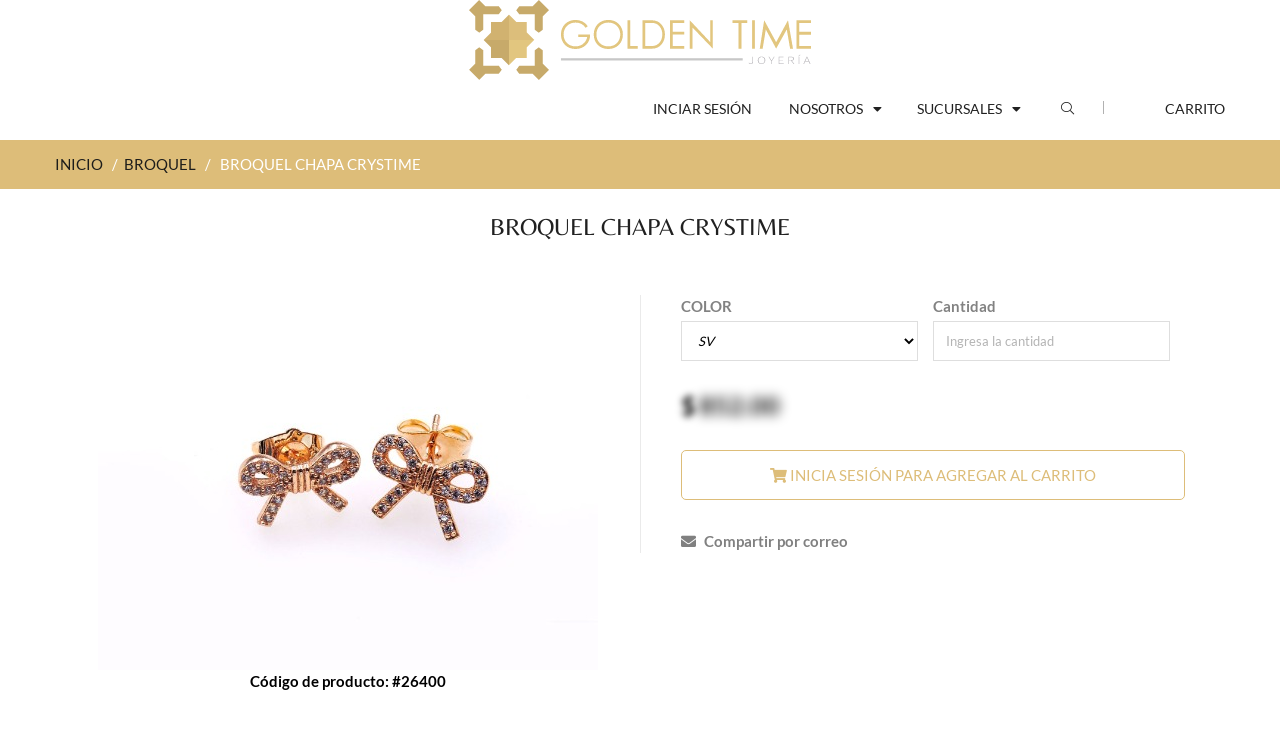

--- FILE ---
content_type: text/html; charset=UTF-8
request_url: https://www.goldentime.mx/broquel/461-broquel-chapa-crystime.html
body_size: 48410
content:
<!doctype html>
<!--[if IE 8 ]>    <html lang="es" class="no-js ie8"> <![endif]-->
<!--[if (gt IE 9)|!(IE)]><!--> <html lang="es" class="no-js"> <!--<![endif]-->
<head>
	<meta charset="UTF-8">
	<meta http-equiv="Content-Type" content="text/html; charset=utf-8">
	<meta name="viewport" content="width=device-width, initial-scale=1, minimum-scale=1, maximum-scale=1" />
	<link rel="canonical" href="/" />
	<meta name="description" content="Conoce Broquel chapa crystime de nuestra exclusiva línea de productos de joyería Broquel." />
	<!-- <link rel="apple-touch-icon" sizes="57x57" href="/images/apple-icon-57x57.png">
<link rel="apple-touch-icon" sizes="60x60" href="/images/apple-icon-60x60.png">
<link rel="apple-touch-icon" sizes="72x72" href="/images/apple-icon-72x72.png">
<link rel="apple-touch-icon" sizes="76x76" href="/images/apple-icon-76x76.png">
<link rel="apple-touch-icon" sizes="114x114" href="/images/apple-icon-114x114.png">
<link rel="apple-touch-icon" sizes="120x120" href="/images/apple-icon-120x120.png">
<link rel="apple-touch-icon" sizes="144x144" href="/images/apple-icon-144x144.png">
<link rel="apple-touch-icon" sizes="152x152" href="/images/apple-icon-152x152.png">
<link rel="apple-touch-icon" sizes="180x180" href="/images/apple-icon-180x180.png">
<link rel="icon" type="image/png" sizes="192x192"  href="/images/android-icon-192x192.png">
<link rel="icon" type="image/png" sizes="32x32" href="/images/favicon-32x32.png">
<link rel="icon" type="image/png" sizes="96x96" href="/images/favicon-96x96.png">
<link rel="icon" type="image/png" sizes="16x16" href="/images/favicon-16x16.png"> -->

<link rel="shortcut icon" href="/images/ICONO GOLDEN TIME.svg">

<link rel="manifest" href="/images/manifest.json">
<meta name="msapplication-TileColor" content="#ffffff">
<meta name="msapplication-TileImage" content="/images/ms-icon-144x144.png">
<meta name="theme-color" content="#ffffff">	<title>Broquel chapa crystime de nuestra línea de joyería Broquel</title>
  
    <link href="/css/font.css" rel='stylesheet' type='text/css'>
  
	<link href="/css/font-awesome.min.css" rel="stylesheet" type="text/css" media="all"> 
	<link href="/css/jquery.camera.css" rel="stylesheet" type="text/css" media="all">
	<link href="/css/jquery.fancybox-buttons.css" rel="stylesheet" type="text/css" media="all">
	<link href="/css/cs.animate.css" rel="stylesheet" type="text/css" media="all">
	<link href="/css/application.css" rel="stylesheet" type="text/css" media="all">
	<link href="/css/swatch.css" rel="stylesheet" type="text/css" media="all">
	<link href="/css/jquery.owl.carousel.css" rel="stylesheet" type="text/css" media="all">
	<link href="/css/jquery.bxslider.css" rel="stylesheet" type="text/css" media="all">
	<link href="/css/bootstrap.min.3x.css" rel="stylesheet" type="text/css" media="all">
	<link href="/css/cs.bootstrap.3x.css" rel="stylesheet" type="text/css" media="all">
	<link href="/css/cs.global.css" rel="stylesheet" type="text/css" media="all">
	<link href="/css/cs.style.css" rel="stylesheet" type="text/css" media="all">
	<link href="/css/cs.media.3x.css" rel="stylesheet" type="text/css" media="all">
	<link href="/css/spr.css" rel="stylesheet" type="text/css" media="all">
	<link href="/css/addthis.css" rel="stylesheet" type="text/css" media="all">
	
	<script src="/js/jquery-1.9.1.min.js" type="text/javascript"></script>
	<script src="/js/jquery.imagesloaded.min.js" type="text/javascript"></script>
	<script src="/js/bootstrap.min.3x.js" type="text/javascript"></script>
	<script src="/js/jquery.easing.1.3.js" type="text/javascript"></script>
	<script src="/js/jquery.camera.min.js" type="text/javascript"></script>
	<script src="/js/jquery.mobile.customized.min.js" type="text/javascript"></script>
	<script src="/js/cookies.js" type="text/javascript"></script>
	<script src="/js/modernizr.js" type="text/javascript"></script>  
	<script src="/js/application.js" type="text/javascript"></script>
	<script src="/js/jquery.owl.carousel.min.js" type="text/javascript"></script>
	<script src="/js/jquery.bxslider.js" type="text/javascript"></script>
	<script src="/js/skrollr.min.js" type="text/javascript"></script>
	<script src="/js/jquery.fancybox-buttons.js" type="text/javascript"></script>
	<script src="/js/jquery.zoom.js" type="text/javascript"></script>	
	<script src="/js/cs.script.js" type="text/javascript"></script>
	<!-- Global site tag (gtag.js) - Google Analytics -->
<script async src="https://www.googletagmanager.com/gtag/js?id=UA-167325530-1"></script>
<script>
  window.dataLayer = window.dataLayer || [];
  function gtag(){dataLayer.push(arguments);}
  gtag('js', new Date());
  gtag('config', 'UA-167325530-1');
</script></head>

<body style="height: 2671px;" itemscope="" itemtype="http://schema.org/WebPage" class="templateProduct notouch">
  
	<!-- Header -->
	<!-- Header -->
	<header id="top" class="clearfix">
		<!--top-->
		  <div class="top" align="center">
  		<!-- <div class="alert alert-success" align="center">
	  <span style="font-family: Century Gothic;">Pregunta por nuestros descuentos de mayoreo a partir de $3,000 MX.</span>
	</div> -->
		<a id="site-title" href="/" title="Golden Time">  
		<img class="img-responsive" src="/images/LOGO GOLDEN TIME.svg" style="max-height: 80px" alt="Golden Time">
	</a>


	  	<!--
	<div class="col-md-6 phone-shopping">
	  <span>Ventas: (462) 138 0880</span>
	</div>
	<div class="col-md-18">
	  <ul class="text-right">
		<li class="customer-links hidden-xs">
			<ul id="accounts" class="list-inline">
				<li class="my-account">
					< ?php
					if(isset($_SESSION['usuario']['id'])){
						echo '<li class="logout">';
							echo '<a href="/login/logout">'.$_SESSION['usuario']['nombre'].' (Cerrar sesión)</a>';
						echo '</li>';
					}else{
						echo '<a href="/login">Iniciar sesión / Crear cuenta</a>';
					}
					?>

					
				</li>
			</ul>
		</li>
		<li id="widget-social">
		  <ul class="list-inline">            
			<li><a target="_blank" href="https://www.facebook.com/goldentime.joyas/" target="_blank" class="btooltip swing" data-toggle="tooltip" data-placement="bottom" title="" data-original-title="Facebook"><i class="fa fa-facebook"></i></a></li>
			<li><a target="_blank" href="https://www.instagram.com/joyeriagoldentime/" target="_blank" class="btooltip swing" data-toggle="tooltip" data-placement="bottom" title="" data-original-title="Instagram"><i class="fa fa-instagram"></i></a></li>           
		  </ul>
		</li>        
	  </ul>
	-->
	</div>
  </div>
</div>
		<!--End top-->
		<!-- Navigation -->
		<div class="container">
		<div class="top-navigation">
	<ul class="list-inline">
		
		<!-- <li class="top-logo">
			<img src="/images/LOGO GOLDEN TIME.svg" alt="Golden Time Joyería">
		</li> -->

		<li class="navigation">			
			<nav class="navbar">
				<div class="clearfix">
					<div class="navbar-header">
						<button type="button" class="navbar-toggle" data-toggle="collapse" data-target=".navbar-collapse">
						<span class="sr-only">Toggle main navigation</span>
						<span class="icon-bar"></span>
						<span class="icon-bar"></span>
						<span class="icon-bar"></span>
						</button>
					</div>
					<div class="is-mobile visible-xs">
						<ul class="list-inline">
							<li class="is-mobile-menu">
							<div class="btn-navbar" data-toggle="collapse" data-target=".navbar-collapse">
								<span class="icon-bar-group">
								<span class="icon-bar"></span>
								<span class="icon-bar"></span>
								<span class="icon-bar"></span>
								</span>
							</div>
							</li>
							<!-- <li class="is-mobile-login"> icono del usuario con los menos de iniciar sesión
								<div class="btn-group">
									<div class="dropdown-toggle" data-toggle="dropdown">
										<i class="fa fa-user"></i>
									</div>
									<ul class="customer dropdown-menu">
										< ?php
										if(isset($_SESSION['usuario']['id'])){
											echo '<li class="logout">';
												echo '<a href="/login/logout">Cerrar sesión</a>';
											echo '</li>';
										}else{
											echo '<li class="logout">';
												echo '<a href="/login">Iniciar sesión</a>';
											echo '</li>';
											echo '<li class="account last">';
												echo '<a href="/login/registrarme.html">Crear cuenta</a>';
											echo '</li>';
										}
										?>
									</ul>
								</div>
							</li> -->
															<!-- <li class="is-mobile-wl">
									<a href="/login/"><i class="fa fa-heart"></i></a>
								</li> -->
								<li class="is-mobile-cart">
									<a href="login.php"><i class="fa fa-shopping-cart"></i></a>
								</li>
													</ul>
					</div>
					<div class="collapse navbar-collapse">
						<ul class="nav navbar-nav hoverMenuWrapper">
														<li class="nav-item active">
								<a href="/login/">
									<span>Inciar sesión</span>
								</a>
							</li>
							
							<!-- <li class="dropdown mega-menu">
								<a href="/lineas.html" class="dropdown-toggle dropdown-link" data-toggle="dropdown">
									<span>Líneas</span>
									<i class="fa fa-caret-down"></i>
									<i class="sub-dropdown1 visible-sm visible-md visible-lg"></i>
									<i class="sub-dropdown visible-sm visible-md visible-lg"></i>
								</a>
								<div class="megamenu-container megamenu-container-2 dropdown-menu banner-right mega-col-2" style="display: none;">
									<ul class="sub-mega-menu">
										<li>
										<ul>
											<li class="list-unstyled li-sub-mega"><a href="/arete/p-1.html">Arete</a></li><li class="list-unstyled li-sub-mega"><a href="/broquel/p-1.html">Broquel</a></li><li class="list-unstyled li-sub-mega"><a href="/anillo/p-1.html">Anillo</a></li><li class="list-unstyled li-sub-mega"><a href="/dije-cadena-collar/p-1.html">Dije, cadena y collar</a></li><li class="list-unstyled li-sub-mega"><a href="/accesorios/p-1.html">Accesorios</a></li>										</ul>
										</li>
										<li>
										<ul>
											<li class="list-unstyled li-sub-mega"><a href="/arracada/p-1.html">Arracada</a></li><li class="list-unstyled li-sub-mega"><a href="/huggie/p-1.html">Huggie</a></li><li class="list-unstyled li-sub-mega"><a href="/pulsera-brazalete/p-1.html">Pulsera y Brazalete</a></li><li class="list-unstyled li-sub-mega"><a href="/juegos/p-1.html">Juegos</a></li>										</ul>
										</li>
									</ul>
								</div>
							</li> -->

							<li class="nav-item dropdown">
								<a href="/somos.html" class="dropdown-toggle dropdown-link" data-toggle="dropdown">
									<span>Nosotros</span>
									<i class="fa fa-caret-down"></i>
									<i class="sub-dropdown1 visible-sm visible-md visible-lg"></i>
									<i class="sub-dropdown visible-sm visible-md visible-lg"></i>
								</a>
								<ul class="dropdown-menu" style="display: none;">
									<li class=""><a tabindex="-1" href="/garantia-golden.html">Garantía Golden</a></li>
									<li class=""><a tabindex="-1" href="/somos.html">¿Quiénes somos?</a></li>
									<!-- <li class=""><a tabindex="-1" href="/contacto.html">Contacto</a></li> -->
								</ul>
							</li>

							<li class="nav-item dropdown">
								<a href="/somos.html" class="dropdown-toggle dropdown-link" data-toggle="dropdown">
									<span>Sucursales</span>
									<i class="fa fa-caret-down"></i>
									<i class="sub-dropdown1 visible-sm visible-md visible-lg"></i>
									<i class="sub-dropdown visible-sm visible-md visible-lg"></i>
								</a>
								<ul class="dropdown-menu" style="display: none;">
									<li class=""><a tabindex="-1" href="/sucursales/irapuato.html">Irapuato</a></li>
									<li class=""><a tabindex="-1" href="/sucursales/guadalajara.html">Guadalajara</a></li>
									<li class=""><a tabindex="-1" href="/sucursales/cdmx.html">Ciudad De México</a></li>
								</ul>
							</li>

						</ul>
					</div>
				</div>
			</nav>
		</li>		  
		<li class="top-search hidden-xs">
			<div class="header-search">
				<a href="#">
				<span data-toggle="dropdown">
				<i class="fa fa-search"></i>
				<i class="sub-dropdown1"></i>
				<i class="sub-dropdown"></i>
				</span>
				</a>
				<form id="header-search" class="search-form dropdown-menu" action="/busqueda/pag-1.html" method="post">
					<input type="text" name="term" value="" autocomplete="off" placeholder="¿Qué estás buscando?">
					<button type="submit" class="btn">Buscar</button>
				</form>
			</div>
		</li>					
		<li class="umbrella hidden-xs">
			<div id="umbrella" class="list-inline unmargin">
				<div class="cart-link">

					<a href="/carrito/" class="dropdown-toggle dropdown-link" data-toggle="dropdown">
						<i class="sub-dropdown1"></i>
						<i class="sub-dropdown"></i>
						<div class="num-items-in-cart menu-carrito">
							<span class="icon">
							  Carrito
															</span>
						</div>
					</a>
					<div id="cart-info" class="dropdown-menu" style="display: none;">
						<div id="cart-content">
															<div class="action">
									<center>Aún no tienes productos en tu carrito</center>
									<br /><br />
								  	
									
								</div>
													</div>
					</div>
				</div>
			</div>
		</li>		  		 
		<li class="mobile-search visible-xs">
			<form id="mobile-search" class="search-form" action="/busqueda/pag-1.html" method="post">
				<input type="text" class="" name="term" value="" accesskey="4" autocomplete="off" placeholder="¿Qué estás buscando?">
				<button type="submit" class="search-submit" title="search"><i class="fa fa-search"></i></button>
			</form>
		</li>		  
	</ul>
</div>
<!--End Navigation-->
<script>
  function addaffix(scr){
	if($(window).innerWidth() >= 1024){
	  if(scr > $('#top').innerHeight()){
		if(!$('#top').hasClass('affix')){
		  $('#top').addClass('affix').addClass('animated');
		}
	  }
	  else{
		if($('#top').hasClass('affix')){
		  $('#top').prev().remove();
		  $('#top').removeClass('affix').removeClass('animated');
		}
	  }
	}
	else $('#top').removeClass('affix');
  }
  $(window).scroll(function() {
	var scrollTop = $(this).scrollTop();
	addaffix(scrollTop);
  });
  $( window ).resize(function() {
	var scrollTop = $(this).scrollTop();
	addaffix(scrollTop);
  });
</script>		</div>
    </header>
  
	<div id="content-wrapper-parent">

		<div id="content-wrapper">  
			<!-- Content -->
			<div id="content" class="clearfix">        
				<div id="breadcrumb" class="breadcrumb">
					<div itemprop="breadcrumb" class="container">
						<div class="row">
							<div class="col-md-24">
								<a href="/" class="homepage-link" title="Regresar al inicio">INICIO</a>
								<span>/</span>
								<a href="/broquel/p-1.html" title="Broquel">BROQUEL</a>
								<span>/</span>
								<span class="page-title">BROQUEL CHAPA CRYSTIME</span>
							</div>
						</div>
					</div>
				</div>         
				<section class="content">
					<div class="container">

						<div class="row">              
							<div id="col-main" class="product-page col-xs-24 col-sm-24 ">
								
								<div itemscope="" itemtype="http://schema.org/Product">
									<div id="product" class="content clearfix">
										<h1 id="page-title" class="text-center">
											<span itemprop="name">BROQUEL CHAPA CRYSTIME</span>
										</h1>
										<h2 style="display: none">Broquel</h2>
										<div id="product-information" class="product-information row text-center ">        
											<div id="product-header" class="clearfix">
												<div id="product-info-left" class="fadeInUp image not-animated" data-animate="fadeInUp">
																										<img src="https://www.goldentime.mx/fotos/imagenes/BodyPart_fff83ece-0899-4066-94c6-da3363b4a7d1.jpg" alt="BROQUEL CHAPA CRYSTIME" id="img_producto">
													<p>
														<b>Código de producto: #26400</b>
													</p>


													<div class="row">
																											</div>


												</div>

												<div id="product-info-right">
													<link itemprop="image" href="https://www.goldentime.mx/fotos/imagenes/BodyPart_fff83ece-0899-4066-94c6-da3363b4a7d1.jpg" />
												    <div itemprop="aggregateRating" itemtype="http://schema.org/AggregateRating" itemscope>
												        <meta itemprop="reviewCount" content="17" />
												        <meta itemprop="ratingValue" content="4.63" />
												    </div>
												    <meta itemprop="mpn" content="26400" />
												    <div itemprop="brand" itemtype="http://schema.org/Brand" itemscope>
												        <meta itemprop="name" content="Golden Time" />
												    </div>
													<div itemprop="offers" itemscope="" itemtype="http://schema.org/Offer" class="col-sm-24 group-variants">
														<meta itemprop="url" content="/crystime/broquel-chapa/461-broquel-chapa-crystime.html">
														<meta itemprop="priceCurrency" content="MXN">              
														<link itemprop="availability" href="http://schema.org/InStock">
												        <meta itemprop="lowPrice" content="280.00" />
												        <meta itemprop="price" content="280.00" />
												        <meta itemprop="highPrice" content="280" />
												        <meta itemprop="offerCount" content="2" />
												        <meta itemprop="priceValidUntil" content="2026-02-01" />
														<form action="/carrito/agregar/" method="post" class="variants" id="product-actions" onsubmit="return validaExistencias()">
															<input type="hidden" name="precio" id="precio" value="280" />
															<input type="hidden" name="codigo" id="codigo" value="26400" />
															<div id="product-actions" class="options clearfix">

																																<div class="col-sm-12" style="padding-left: 0px;">
																	<label class="wrapper-title">COLOR</label>
																	<select name="variante" id="variante" class="form-control" onchange="cambiaVariante($(this).val())">
																		<option value='0'>SV</option>																	</select>
																</div>
																																<div class="col-sm-12" style="padding-left: 0px;">
																	<label class="wrapper-title">Cantidad</label>
																	<div class="div_cantidad">
																		<input type="number" name="cantidad" id="cantidad" placeholder="Ingresa la cantidad" class="form-control" />
																	</div>
																	<div id="div_err" class="alert alert-danger" style="display: none"></div>
																	<!--<select id="cantidad" name="cantidad" class="form-control" style="display: block;">
																																			</select>-->
																</div>
																<div class="col-sm-24" style="padding: 0px;">
																	<div class="detail-price">
																		<!-- < ?php
																		if($descuento==0){
																		?>
																		<span class="price">$ < ?php echo number_format(ceil(((100-$descuento)/100)*$producto['precio']),2); ?><br />
																		< ?php
																		}else{
																		?>
																		<span class="price">$ < ?php echo number_format(ceil(((100-$descuento)/100)*$producto['precio']),2); ?><br />
																		<div class="price_compare">$< ?php echo $producto['precio'];?></div></span>
																		< ?php
																		}
																		?> -->



																																							<p>
																						<a style="filter:blur(3.5px); color:black; font-size: 25px;" href="/login/">$</a> <a style="filter:blur(6px); color:black; font-size: 25px;" href="/login/"> 852.00</a>		
																					</p>

																																					</div>
																</div>
																<div class="others-bottom clearfix">
																	<button id="add-to-cart" class="btn btn-1 add-to-cart" data-parent=".product-information" type="button" onclick="window.location='/login/'"><i class="fa fa-shopping-cart"></i> Inicia sesión para agregar al carrito </button>																</div>
															</div>
														</form>
														<div class="wls">
															<a href="#" onclick="wishlistCorreo(461, 1, $('#variante').val());"><i class="fa fa-envelope"></i> Compartir por correo</a>														</div>                                          
													</div>
												</div>
											</div>
										</div>
									</div>
								</div>         
								<!-- Related Products -->
								<section class="rel-container clearfix">  
									<h6 class="general-title text-left">Productos relacionados</h6>
									<div id="prod-related-wrapper">
										<div class="prod-related clearfix">

																							<div class="element no_full_width not-animated" data-animate="bounceIn" data-delay="0">
													<ul class="row-container list-unstyled clearfix">
														<li class="row-left" style="height: 270px">
															<a href="/broquel/7964-broquel-chapa-crystime.html" class="container_item">
																<img src="https://www.goldentime.mx/fotos/imagenes/IMG_7964_150221101321.jpg" class="img-responsive" alt="BROQUEL CHAPA CRYSTIME">
															</a>
														</li>
														<li class="row-right parent-fly animMix">
															<div class="product-content-left">
																<a class="title-5" href="/broquel/7964-broquel-chapa-crystime.html"><b>#25888</b></a>
															</div>
															<div class="product-content-right">
																<div class="product-price">
																	<!-- < ?php
																	if($descuento==0){
																	?>
																	<span class="price_sale">$ < ?php echo number_format(ceil(((100-$descuento)/100)*$p['precio'])); ?></span>
																	< ?php
																	}else{
																	?>
																	<span class="price_sale">$ < ?php echo number_format(ceil(((100-$descuento)/100)*$p['precio'])); ?></span>
																	<del class="price_compare"> $ < ?php echo number_format($p['precio']);?></del>
																	< ?php
																	}
																	?> -->


																																							<a style="filter:blur(2.5px); color:#ddbd79" href="/login/">$ 852.00</a>

																				
																</div>
															</div>
														</li>
														<li class="row-right parent-fly animMix pl-2 descripcion_producto">
															<a class="title-5" href="/broquel/7964-broquel-chapa-crystime.html">BROQUEL CHAPA CRYSTIME</a>
														</li>
													</ul>
												</div>
																							<div class="element no_full_width not-animated" data-animate="bounceIn" data-delay="0">
													<ul class="row-container list-unstyled clearfix">
														<li class="row-left" style="height: 270px">
															<a href="/broquel/9976-broquel-chapa-crystime.html" class="container_item">
																<img src="https://www.goldentime.mx/fotos/imagenes/IMG_9976_030920110211.jpg" class="img-responsive" alt="BROQUEL CHAPA CRYSTIME">
															</a>
														</li>
														<li class="row-right parent-fly animMix">
															<div class="product-content-left">
																<a class="title-5" href="/broquel/9976-broquel-chapa-crystime.html"><b>#26845</b></a>
															</div>
															<div class="product-content-right">
																<div class="product-price">
																	<!-- < ?php
																	if($descuento==0){
																	?>
																	<span class="price_sale">$ < ?php echo number_format(ceil(((100-$descuento)/100)*$p['precio'])); ?></span>
																	< ?php
																	}else{
																	?>
																	<span class="price_sale">$ < ?php echo number_format(ceil(((100-$descuento)/100)*$p['precio'])); ?></span>
																	<del class="price_compare"> $ < ?php echo number_format($p['precio']);?></del>
																	< ?php
																	}
																	?> -->


																																							<a style="filter:blur(2.5px); color:#ddbd79" href="/login/">$ 852.00</a>

																				
																</div>
															</div>
														</li>
														<li class="row-right parent-fly animMix pl-2 descripcion_producto">
															<a class="title-5" href="/broquel/9976-broquel-chapa-crystime.html">BROQUEL CHAPA CRYSTIME</a>
														</li>
													</ul>
												</div>
																							<div class="element no_full_width not-animated" data-animate="bounceIn" data-delay="0">
													<ul class="row-container list-unstyled clearfix">
														<li class="row-left" style="height: 270px">
															<a href="/broquel/9548-broquel-chapa-florentime.html" class="container_item">
																<img src="https://www.goldentime.mx/fotos/imagenes/IMG_9548_300622130451.jpg" class="img-responsive" alt="BROQUEL CHAPA FLORENTIME">
															</a>
														</li>
														<li class="row-right parent-fly animMix">
															<div class="product-content-left">
																<a class="title-5" href="/broquel/9548-broquel-chapa-florentime.html"><b>#20822</b></a>
															</div>
															<div class="product-content-right">
																<div class="product-price">
																	<!-- < ?php
																	if($descuento==0){
																	?>
																	<span class="price_sale">$ < ?php echo number_format(ceil(((100-$descuento)/100)*$p['precio'])); ?></span>
																	< ?php
																	}else{
																	?>
																	<span class="price_sale">$ < ?php echo number_format(ceil(((100-$descuento)/100)*$p['precio'])); ?></span>
																	<del class="price_compare"> $ < ?php echo number_format($p['precio']);?></del>
																	< ?php
																	}
																	?> -->


																																							<a style="filter:blur(2.5px); color:#ddbd79" href="/login/">$ 852.00</a>

																				
																</div>
															</div>
														</li>
														<li class="row-right parent-fly animMix pl-2 descripcion_producto">
															<a class="title-5" href="/broquel/9548-broquel-chapa-florentime.html">BROQUEL CHAPA FLORENTIME</a>
														</li>
													</ul>
												</div>
																							<div class="element no_full_width not-animated" data-animate="bounceIn" data-delay="0">
													<ul class="row-container list-unstyled clearfix">
														<li class="row-left" style="height: 270px">
															<a href="/broquel/621-broquel-chapa-golden-colors.html" class="container_item">
																<img src="https://www.goldentime.mx/fotos/imagenes/BodyPart_ef864f00-5e10-49b0-9190-aacaf52deea3.jpg" class="img-responsive" alt="BROQUEL CHAPA GOLDEN COLORS">
															</a>
														</li>
														<li class="row-right parent-fly animMix">
															<div class="product-content-left">
																<a class="title-5" href="/broquel/621-broquel-chapa-golden-colors.html"><b>#27074</b></a>
															</div>
															<div class="product-content-right">
																<div class="product-price">
																	<!-- < ?php
																	if($descuento==0){
																	?>
																	<span class="price_sale">$ < ?php echo number_format(ceil(((100-$descuento)/100)*$p['precio'])); ?></span>
																	< ?php
																	}else{
																	?>
																	<span class="price_sale">$ < ?php echo number_format(ceil(((100-$descuento)/100)*$p['precio'])); ?></span>
																	<del class="price_compare"> $ < ?php echo number_format($p['precio']);?></del>
																	< ?php
																	}
																	?> -->


																																							<a style="filter:blur(2.5px); color:#ddbd79" href="/login/">$ 852.00</a>

																				
																</div>
															</div>
														</li>
														<li class="row-right parent-fly animMix pl-2 descripcion_producto">
															<a class="title-5" href="/broquel/621-broquel-chapa-golden-colors.html">BROQUEL CHAPA GOLDEN COLORS</a>
														</li>
													</ul>
												</div>
																							<div class="element no_full_width not-animated" data-animate="bounceIn" data-delay="0">
													<ul class="row-container list-unstyled clearfix">
														<li class="row-left" style="height: 270px">
															<a href="/broquel/69399-broquel-chapa-crystime.html" class="container_item">
																<img src="https://www.goldentime.mx/fotos/imagenes/IMG_69399_230924172226.jpg" class="img-responsive" alt="BROQUEL CHAPA CRYSTIME">
															</a>
														</li>
														<li class="row-right parent-fly animMix">
															<div class="product-content-left">
																<a class="title-5" href="/broquel/69399-broquel-chapa-crystime.html"><b>#20246</b></a>
															</div>
															<div class="product-content-right">
																<div class="product-price">
																	<!-- < ?php
																	if($descuento==0){
																	?>
																	<span class="price_sale">$ < ?php echo number_format(ceil(((100-$descuento)/100)*$p['precio'])); ?></span>
																	< ?php
																	}else{
																	?>
																	<span class="price_sale">$ < ?php echo number_format(ceil(((100-$descuento)/100)*$p['precio'])); ?></span>
																	<del class="price_compare"> $ < ?php echo number_format($p['precio']);?></del>
																	< ?php
																	}
																	?> -->


																																							<a style="filter:blur(2.5px); color:#ddbd79" href="/login/">$ 852.00</a>

																				
																</div>
															</div>
														</li>
														<li class="row-right parent-fly animMix pl-2 descripcion_producto">
															<a class="title-5" href="/broquel/69399-broquel-chapa-crystime.html">BROQUEL CHAPA CRYSTIME</a>
														</li>
													</ul>
												</div>
																							<div class="element no_full_width not-animated" data-animate="bounceIn" data-delay="0">
													<ul class="row-container list-unstyled clearfix">
														<li class="row-left" style="height: 270px">
															<a href="/broquel/22525-broquel-chapa-crystime.html" class="container_item">
																<img src="https://www.goldentime.mx/fotos/imagenes/IMG_22525_281120103556.jpg" class="img-responsive" alt="BROQUEL CHAPA CRYSTIME">
															</a>
														</li>
														<li class="row-right parent-fly animMix">
															<div class="product-content-left">
																<a class="title-5" href="/broquel/22525-broquel-chapa-crystime.html"><b>#21308</b></a>
															</div>
															<div class="product-content-right">
																<div class="product-price">
																	<!-- < ?php
																	if($descuento==0){
																	?>
																	<span class="price_sale">$ < ?php echo number_format(ceil(((100-$descuento)/100)*$p['precio'])); ?></span>
																	< ?php
																	}else{
																	?>
																	<span class="price_sale">$ < ?php echo number_format(ceil(((100-$descuento)/100)*$p['precio'])); ?></span>
																	<del class="price_compare"> $ < ?php echo number_format($p['precio']);?></del>
																	< ?php
																	}
																	?> -->


																																							<a style="filter:blur(2.5px); color:#ddbd79" href="/login/">$ 852.00</a>

																				
																</div>
															</div>
														</li>
														<li class="row-right parent-fly animMix pl-2 descripcion_producto">
															<a class="title-5" href="/broquel/22525-broquel-chapa-crystime.html">BROQUEL CHAPA CRYSTIME</a>
														</li>
													</ul>
												</div>
																							<div class="element no_full_width not-animated" data-animate="bounceIn" data-delay="0">
													<ul class="row-container list-unstyled clearfix">
														<li class="row-left" style="height: 270px">
															<a href="/broquel/74643-broquel-chapa-crystime.html" class="container_item">
																<img src="https://www.goldentime.mx/fotos/imagenes/IMG_74643_220725155708.jpg" class="img-responsive" alt="BROQUEL CHAPA CRYSTIME">
															</a>
														</li>
														<li class="row-right parent-fly animMix">
															<div class="product-content-left">
																<a class="title-5" href="/broquel/74643-broquel-chapa-crystime.html"><b>#23760</b></a>
															</div>
															<div class="product-content-right">
																<div class="product-price">
																	<!-- < ?php
																	if($descuento==0){
																	?>
																	<span class="price_sale">$ < ?php echo number_format(ceil(((100-$descuento)/100)*$p['precio'])); ?></span>
																	< ?php
																	}else{
																	?>
																	<span class="price_sale">$ < ?php echo number_format(ceil(((100-$descuento)/100)*$p['precio'])); ?></span>
																	<del class="price_compare"> $ < ?php echo number_format($p['precio']);?></del>
																	< ?php
																	}
																	?> -->


																																							<a style="filter:blur(2.5px); color:#ddbd79" href="/login/">$ 852.00</a>

																				
																</div>
															</div>
														</li>
														<li class="row-right parent-fly animMix pl-2 descripcion_producto">
															<a class="title-5" href="/broquel/74643-broquel-chapa-crystime.html">BROQUEL CHAPA CRYSTIME</a>
														</li>
													</ul>
												</div>
																							<div class="element no_full_width not-animated" data-animate="bounceIn" data-delay="0">
													<ul class="row-container list-unstyled clearfix">
														<li class="row-left" style="height: 270px">
															<a href="/broquel/69432-broquel-chapa-crystime.html" class="container_item">
																<img src="https://www.goldentime.mx/fotos/imagenes/IMG_69432_230924170311.jpg" class="img-responsive" alt="BROQUEL CHAPA CRYSTIME">
															</a>
														</li>
														<li class="row-right parent-fly animMix">
															<div class="product-content-left">
																<a class="title-5" href="/broquel/69432-broquel-chapa-crystime.html"><b>#20109</b></a>
															</div>
															<div class="product-content-right">
																<div class="product-price">
																	<!-- < ?php
																	if($descuento==0){
																	?>
																	<span class="price_sale">$ < ?php echo number_format(ceil(((100-$descuento)/100)*$p['precio'])); ?></span>
																	< ?php
																	}else{
																	?>
																	<span class="price_sale">$ < ?php echo number_format(ceil(((100-$descuento)/100)*$p['precio'])); ?></span>
																	<del class="price_compare"> $ < ?php echo number_format($p['precio']);?></del>
																	< ?php
																	}
																	?> -->


																																							<a style="filter:blur(2.5px); color:#ddbd79" href="/login/">$ 852.00</a>

																				
																</div>
															</div>
														</li>
														<li class="row-right parent-fly animMix pl-2 descripcion_producto">
															<a class="title-5" href="/broquel/69432-broquel-chapa-crystime.html">BROQUEL CHAPA CRYSTIME</a>
														</li>
													</ul>
												</div>
																							<div class="element no_full_width not-animated" data-animate="bounceIn" data-delay="0">
													<ul class="row-container list-unstyled clearfix">
														<li class="row-left" style="height: 270px">
															<a href="/broquel/7942-broquel-chapa-crystime.html" class="container_item">
																<img src="https://www.goldentime.mx/fotos/imagenes/BodyPart_c92b8b0e-c173-44d2-86ca-41163a1daa19.jpg" class="img-responsive" alt="BROQUEL CHAPA CRYSTIME">
															</a>
														</li>
														<li class="row-right parent-fly animMix">
															<div class="product-content-left">
																<a class="title-5" href="/broquel/7942-broquel-chapa-crystime.html"><b>#29311</b></a>
															</div>
															<div class="product-content-right">
																<div class="product-price">
																	<!-- < ?php
																	if($descuento==0){
																	?>
																	<span class="price_sale">$ < ?php echo number_format(ceil(((100-$descuento)/100)*$p['precio'])); ?></span>
																	< ?php
																	}else{
																	?>
																	<span class="price_sale">$ < ?php echo number_format(ceil(((100-$descuento)/100)*$p['precio'])); ?></span>
																	<del class="price_compare"> $ < ?php echo number_format($p['precio']);?></del>
																	< ?php
																	}
																	?> -->


																																							<a style="filter:blur(2.5px); color:#ddbd79" href="/login/">$ 852.00</a>

																				
																</div>
															</div>
														</li>
														<li class="row-right parent-fly animMix pl-2 descripcion_producto">
															<a class="title-5" href="/broquel/7942-broquel-chapa-crystime.html">BROQUEL CHAPA CRYSTIME</a>
														</li>
													</ul>
												</div>
																							<div class="element no_full_width not-animated" data-animate="bounceIn" data-delay="0">
													<ul class="row-container list-unstyled clearfix">
														<li class="row-left" style="height: 270px">
															<a href="/broquel/2227-broquel-chapa-crystime.html" class="container_item">
																<img src="https://www.goldentime.mx/fotos/imagenes/IMG_11296_200121144258.jpg" class="img-responsive" alt="BROQUEL CHAPA CRYSTIME">
															</a>
														</li>
														<li class="row-right parent-fly animMix">
															<div class="product-content-left">
																<a class="title-5" href="/broquel/2227-broquel-chapa-crystime.html"><b>#26723</b></a>
															</div>
															<div class="product-content-right">
																<div class="product-price">
																	<!-- < ?php
																	if($descuento==0){
																	?>
																	<span class="price_sale">$ < ?php echo number_format(ceil(((100-$descuento)/100)*$p['precio'])); ?></span>
																	< ?php
																	}else{
																	?>
																	<span class="price_sale">$ < ?php echo number_format(ceil(((100-$descuento)/100)*$p['precio'])); ?></span>
																	<del class="price_compare"> $ < ?php echo number_format($p['precio']);?></del>
																	< ?php
																	}
																	?> -->


																																							<a style="filter:blur(2.5px); color:#ddbd79" href="/login/">$ 852.00</a>

																				
																</div>
															</div>
														</li>
														<li class="row-right parent-fly animMix pl-2 descripcion_producto">
															<a class="title-5" href="/broquel/2227-broquel-chapa-crystime.html">BROQUEL CHAPA CRYSTIME</a>
														</li>
													</ul>
												</div>
											
										</div>	
									</div>
								</section>
							</div>
						</div>
					</div>
				</section>	
			</div>
	    </div>
	</div>  
	<footer id="footer">      
		<link rel="stylesheet" href="https://pro.fontawesome.com/releases/v5.10.0/css/all.css" integrity="sha384-AYmEC3Yw5cVb3ZcuHtOA93w35dYTsvhLPVnYs9eStHfGJvOvKxVfELGroGkvsg+p" crossorigin="anonymous"/>

<div id="footer-content">
	<center>
		<img style="width: 28rem;" src="/images/Placa_Golden.png" alt="placa golden">
	</center>
	<!-- < ?php
	$mostrarNL=true;
	if(isset($newsletter))
		$mostrarNL=$newsletter;
	if($mostrarNL){
	?>
		<h6 class="general-title contact-footer-title">Recibe nuestras ofertas</h6>  
		<div id="widget-newsletter">
			<div class="container">            
			  <div class="newsletter col-md-24">
				<form action="/registro-newsletter.html" method="post" id="mc-embedded-subscribe-form" name="mc-embedded-subscribe-form">
				  <span class="news-desc">Nos comprometemos a enviarte únicamente información de los productos de Golden Time</span>
				  <div class="group_input">
					<input class="form-control" type="email" placeholder="Tu correo electrónico" name="correo_newsletter" id="correo_newsletter" />
					<div class="unpadding-top"><button class="btn btn-1" type="submit"><i class="fa fa-paper-plane"></i></button></div>
				  </div>
				</form>
			  </div>
			</div>
		</div>
	< ?php
	}
	?> -->
	<div class="footer-content footer-content-top clearfix">
		<div class="container">
			<!-- <div class="footer-link-list col-md-6">
			  <div class="group">
				<h5 class="general-title">Sobre nosotros</h5>
				<ul class="list-unstyled list-styled">
				  <li class="list-unstyled">
					<a href="/somos.html">¿Quiénes somos?</a>
				  </li>						  
				  <li class="list-unstyled">
					<a href="/sucursales/irapuato.html">Sucursales</a>
				  </li>
				  <li class="list-unstyled">
					<a href="/contacto.html">Contáctanos</a>
				  </li>
				  <li class="list-unstyled">
					<a href="/lineas.html">Líneas de productos</a>
				  </li> 
				</ul>
			  </div> 
			</div>    -->
			<div class="footer-link-list col-md-6">
			  <div class="group">
				<h5 class="general-title">Buscanos en</h5>
				<ul style="list-style: none; align-items:spacebetween; font-size:25px;">
					<li>
						<a target="_blank" href="https://www.facebook.com/goldentime.joyas/" alt="Social media icons"> <i class="fab fa-facebook-f"></i> </a>&nbsp;&nbsp;&nbsp;&nbsp;&nbsp;
						<a target="_blank" href="https://www.instagram.com/goldentime_joyeria/" alt="Social media icons"> <i class="fab fa-instagram"></i> </a>&nbsp;&nbsp;&nbsp;&nbsp;&nbsp;
						<a target="_blank" href="https://api.whatsapp.com/send?phone=+524624828303&text=Hola,%20me%20interesa%20su%20joyer%C3%ADa.%20Pueden%20proporcionarme%20mas%20informaci%C3%B3n.%20:)" alt="Social media icons"> <i class="fab fa-whatsapp"></i></a><br><br>&nbsp;&nbsp;&nbsp;&nbsp;
						<a target="_blank" href="https://play.google.com/store/apps/details?id=com.link2soft.goldentime" alt="Descarga nuestra app en PlayStore"> <i class="fab fa-google-play"></i> </a>&nbsp;&nbsp;&nbsp;&nbsp;&nbsp;&nbsp;
						<a target="_blank" href="https://apps.apple.com/mx/app/golden-time/id1523086845" alt="Descarga nuestra app en AppStore"> <i class="fab fa-apple"></i></a>
					</li>
				</ul>
			  </div>
			</div>
			<div class="footer-link-list col-md-6">
			  <div class="group">
				<h5 class="general-title">Legal</h5>
				<ul class="list-unstyled list-styled">
					<li class="list-unstyled" style="display: none;">
						<a target="_blank" href="/garantia-golden.html">Garantía Golden</a>
					</li>
					<li class="list-unstyled">
						<a target="_blank" href="/aviso-de-privacidad.html">Aviso de privacidad</a>
					</li>
				</ul>
			  </div>
			</div>   

			<div class="footer-link-list col-md-6">
			  <div class="group">
				<h5 class="general-title">Búscanos</h5>
				<ul class="list-unstyled list-styled">
					<li class="list-unstyled">
						<a target="_blank" href="https://linktr.ee/GoldenTime.joyeria">
						<img src="/images/QR_GT.png" style="width:50%;" target="_blank" alt="QR a más información de contacto">
						</a>
					</li>
				</ul>
			  </div>
			</div> 

		</div>
	</div>

	<div class="footer-content footer-content-bottom clearfix">
		<div class="container">
			<div class="copyright col-md-12">
				© 2026 <a href="/contacto.html">Golden Time.</a>
			</div>
			<div id="widget-payment" class="col-md-12">
				<ul id="payments" class="list-inline animated">
					<!-- <li class="btooltip tada" data-toggle="tooltip" data-placement="top" title="" data-original-title="Visa"><a class="icons visa"></a></li> -->
					<li class="btooltip tada" data-toggle="tooltip" data-placement="top" title="" data-original-title="Visa"> <i style="color: white; font-size: 25px;" class="fab fa-cc-visa"></i> </li>
					<!-- <li class="btooltip tada" data-toggle="tooltip" data-placement="top" title="" data-original-title="Mastercard"><a class="icons mastercard"></a></li> -->
					<li class="btooltip tada" data-toggle="tooltip" data-placement="top" title="" data-original-title="Mastercard"> <i style="color: white; font-size: 25px;" class="fab fa-cc-mastercard"></i> </li>
					<!-- <li class="btooltip tada" data-toggle="tooltip" data-placement="top" title="" data-original-title="American Express"><a class="icons amex"></a></li> -->
					<li class="btooltip tada" data-toggle="tooltip" data-placement="top" title="" data-original-title="American Express"> <i style="color: white; font-size: 25px;" class="fab fa-cc-amex"></i> </li>
					<!-- <li class="btooltip tada" data-toggle="tooltip" data-placement="top" title="" data-original-title="Paypal"><a class="icons paypal"></a></li> -->
					<li class="btooltip tada" data-toggle="tooltip" data-placement="top" title="" data-original-title="Paypal"> <i style="color: white; font-size: 25px;" class="fab fa-paypal"></i> </li>
				</ul>
			</div>
		</div>
	</div>
</div>	</footer>
	<script>
	var $existencia=0;
			$existencia=2;
		var $primero = $("#variante").prop("selected", true);
		cambiaVariante($primero.val());
		function validaExistencias(){
		$('#div_err').css("display", "none");
		if($existencia>=parseInt($('#cantidad').val())){
			$('.others-bottom').html("Enviando al carrito");
			return true;
		}
		else{
			$(this).scrollTop();
			$('#div_err').css("display", "block");
			$('#div_err').html("La existencia de este producto es de "+$existencia);
			return false;
		}
	}
	function cambiaVariante($id_variante){
		var $data = { tipo: 'variante', id_variante: parseInt($id_variante), id_producto: parseInt(461) };

		$.ajax('/index.php?mod=ajax', {
		    type: 'POST', 
		    dataType: 'json',
		    data: $data, 
		    success: function (data, status, xhr) {
		    	$('#cantidad').children().remove().end();
		    	$('.price').html('$ ' + parseFloat(Math.ceil(1*data.precio), 10).toFixed(2).replace(/(\d)(?=(\d{3})+\.)/g, "$1,").toString());
		    	$('#precio').val(data.precio);
		    	if(data.imagen!=""){
		    		$("#img_producto").attr("src",data.imagen);
		    	}
		    	if(data.existencias>0){
					$existencia=data.existencias;
					$('#cantidad').show();
					$('.div_cantidad').html('<input type="number" name="cantidad" id="cantidad" placeholder="Ingresa la cantidad" class="form-control" />');
			    	$('#add-to-cart').css("display", "block");
			    }else{
					$existencia=0;
					$('#cantidad').hide();
					$('.div_cantidad').html('Agotado');
			    	$('#add-to-cart').css("display", "none");
			    }
		    },
		    error: function (jqXhr, textStatus, errorMessage) {
		        console.log('Error' + errorMessage);
		    }
		});
	}
	function wishlistCorreo($id_producto, $atributo, $variante){
		$('<form action="/wishlist/correo/" method="post"><input type="hidden" name="id_producto" value="'+$id_producto+'" /><input type="hidden" name="atributo" value="'+$atributo+'" /><input type="hidden" name="variante" value="'+$variante+'" /></form>').appendTo('body').submit();
	}
	function wishlistAgregar($id_producto, $atributo, $variante){
		$('<form action="/wishlist/agregar/" method="post"><input type="hidden" name="id_producto" value="'+$id_producto+'" /><input type="hidden" name="precio" value="'+$('#precio').val()+'" /><input type="hidden" name="atributo" value="'+$atributo+'" /><input type="hidden" name="variante" value="'+$variante+'" /></form>').appendTo('body').submit();
	}
	</script>
</body>

--- FILE ---
content_type: text/html; charset=UTF-8
request_url: https://www.goldentime.mx/index.php?mod=ajax
body_size: -57
content:
{"id_producto":461,"atributo":{"id":1,"nombre":"COLOR"},"variante":{"id":0,"atributo":{"id":1,"nombre":"COLOR"},"nombre":"SV"},"precio":280,"nombre":"BROQUEL CHAPA CRYSTIME","existencias":"2","imagen":"https:\/\/www.goldentime.mx\/fotos\/imagenes\/BodyPart_fff83ece-0899-4066-94c6-da3363b4a7d1.jpg"}

--- FILE ---
content_type: application/javascript
request_url: https://www.goldentime.mx/js/cs.script.js
body_size: 25803
content:
"use strict";
var firstrun = true,
    touch = false,
    clickEv = 'click';


var isMobile = {
    Android: function() {
        return navigator.userAgent.match(/Android/i);
    },
    BlackBerry: function() {
        return navigator.userAgent.match(/BlackBerry/i);
    },
    iOS: function() {
        return navigator.userAgent.match(/iPhone|iPad|iPod/i);
    },
    Opera: function() {
        return navigator.userAgent.match(/Opera Mini/i);
    },
    Windows: function() {
        return navigator.userAgent.match(/IEMobile/i);
    },
    any: function() {
        return (isMobile.Android() || isMobile.BlackBerry() || isMobile.iOS() || isMobile.Opera() || isMobile.Windows());
    }
};

var switchImage = function(newImageSrc, newImage, mainImageDomEl) {
  
  jQuery(mainImageDomEl).attr('src', newImageSrc);
  $(mainImageDomEl).parents('a').attr('href', newImageSrc);

  
};

/* Fucntion get width browser */
function getWidthBrowser() {
	var myWidth;

	if( typeof( window.innerWidth ) == 'number' ) { 
		//Non-IE 
		myWidth = window.innerWidth;
		//myHeight = window.innerHeight; 
	} 
	else if( document.documentElement && ( document.documentElement.clientWidth || document.documentElement.clientHeight ) ) { 
		//IE 6+ in 'standards compliant mode' 
		myWidth = document.documentElement.clientWidth; 
		//myHeight = document.documentElement.clientHeight; 
	} 
	else if( document.body && ( document.body.clientWidth || document.body.clientHeight ) ) { 
		//IE 4 compatible 
		myWidth = document.body.clientWidth; 
		//myHeight = document.body.clientHeight; 
	}
	
	return myWidth;
}

/* Function: Refresh Zoom */
function alwaysUpdateZoom(){
  if(touch == false){
    
    if($('.elevatezoom').length){
      
      var zoomImage = $('.elevatezoom .img-zoom');

      zoomImage.elevateZoom({
        gallery:'gallery_main', 
        galleryActiveClass: 'active', 
        zoomType: 'window',
        cursor: 'pointer',
        zoomWindowFadeIn: 300,
        zoomWindowFadeOut: 300,
        scrollZoom: true,
        easing : true
      });
      
      
        //pass the images to Fancybox
        $(".elevatezoom .img-zoom").bind("click", function(e) {  
          var ez =   $('.elevatezoom .img-zoom').data('elevateZoom');	
          $.fancybox(ez.getGalleryList(),{
            closeBtn  : false,
            helpers : {
              buttons	: {}
            }
          });
          return false;
        });
      
    }
    
  }
       // is touch
       else{
         
       }
}

// handle Animate
function handleAnimate(){
  if(touch == false){
    $('[data-animate]').each(function(){
      
      var $toAnimateElement = $(this);
      
      var toAnimateDelay = $(this).attr('data-delay');
      
      var toAnimateDelayTime = 0;
      
      if( toAnimateDelay ) { toAnimateDelayTime = Number( toAnimateDelay ); } else { toAnimateDelayTime = 200; }
      
      if( !$toAnimateElement.hasClass('animated') ) {
        
        $toAnimateElement.addClass('not-animated');
        
        var elementAnimation = $toAnimateElement.attr('data-animate');
        
        $toAnimateElement.appear(function () {
          
          setTimeout(function() {
            $toAnimateElement.removeClass('not-animated').addClass( elementAnimation + ' animated');
          }, toAnimateDelayTime);
          
        },{accX: 0, accY: -100},'easeInCubic');
        
      }
    });
  }
}
      
function handleLogin(){
  $("#loginBox input").focus(function() {
    $(this).parents('#loginBox').addClass('focus');
  }).blur(function() {
    $(this).parents('#loginBox').removeClass('focus');
  });
}
 
// handle scroll-to-top button
function handleScrollTop() {
  
  function totop_button(a) {
    var b = $("#scroll-to-top");
    b.removeClass("off on");
    if (a == "on") { b.addClass("on") } else { b.addClass("off") }
  }
  
  $(window).scroll(function() {
    var b = $(this).scrollTop();
    var c = $(this).height();
    if (b > 0) { 
      var d = b + c / 2;
    } 
    else { 
      var d = 1 ;
    }
    
    if (d < 1e3 && d < c) { 
      totop_button("off");
    } 
    else {
      
      totop_button("on"); 
    }
  });
  
  $("#scroll-to-top").click(function (e) {
    e.preventDefault();
    $('body,html').animate({scrollTop:0},800,'swing');
  });
}
      
/* Function update scroll product thumbs */
function updateScrollThumbs(){
  if($('#gallery_main').length){
    
    if(touch){
      $('#product-image .main-image').on('click', function() {
        var _items = [];
        var _index = 0;
        var product_images = $('#product-image .image-thumb');
        product_images.each(function(key, val) {
          _items.push({'href' : val.href, 'title' : val.title});
          if($(this).hasClass('active')){
            _index = key;
          }
        });
        $.fancybox(_items,{
          closeBtn: false,
          index: _index,
          openEffect: 'none',
          closeEffect: 'none',
          nextEffect: 'none',
          prevEffect: 'none',
          helpers: {
            buttons: {}
          }
        });
        return false;
      });
    }
    else{
      
    }

    $('#product-image').on('click', '.image-thumb', function() {

      var $this = $(this);
      var background = $('.product-image .main-image .main-image-bg');
      var parent = $this.parents('.product-image-wrapper');
      var src_original = $this.attr('data-image-zoom');
      var src_display = $this.attr('data-image');
      
      background.show();
      
      parent.find('.image-thumb').removeClass('active');
      $this.addClass('active');
      
      parent.find('.main-image').find('img').attr('data-zoom-image', src_original);
      parent.find('.main-image').find('img').attr('src', src_display).load(function() {
        background.hide();
      });
      
      return false;
    });
  }
}
    
/* Function update scroll product thumbs */
function updateScrollThumbsQS(){
  if($('#gallery_main_qs').length){
    
    $('#quick-shop-image .fancybox').on(clickEv, function() {
      var _items = [];
      var _index = 0;
      var product_images = $('#gallery_main_qs .image-thumb');
      product_images.each(function(key, val) {
        _items.push({'href' : val.href, 'title' : val.title});
        if($(this).hasClass('active')){
          _index = key;
        }
      });
      $.fancybox(_items,{
        closeBtn: true,
        index: _index,
        helpers: {
          buttons: {}
        }
      });
      return false;
    });

    $('#quick-shop-image').on(clickEv, '.image-thumb', function() {

      var $this = $(this);
      var background = $('.product-image .main-image .main-image-bg');
      var parent = $this.parents('.product-image-wrapper');
      var src_original = $this.attr('data-image-zoom');
      var src_display = $this.attr('data-image');
      
      background.show();
      
      parent.find('.image-thumb').removeClass('active');
      $this.addClass('active');
      
      parent.find('.main-image').find('img').attr('data-zoom-image', src_original);
      parent.find('.main-image').find('img').attr('src', src_display).load(function() {
        background.hide();
      });
      
      return false;
    });
  }
}
    
/* Handle Carousel */
function handleCarousel(){

  /* Handle main slideshow */
  if($('#home-slider').length){
    var k;
//      k = $(window).innerHeight()+'px';
    if($(window),innerWidth>=1200)
      k = ($(window).innerHeight()/2)+'px';
    else
      if($(window),innerWidth>=768)
        k = "50%";
      else
        k = "30%";
      $('#home-slider').camera({
        height: k,
		time:2000,
		pagination: false,
        thumbnails: false,
        autoAdvance: true,
        playPause: false,
		fx: 'mosaicRandom'
      });
  }
  
  /* Handle Popular Collections */
  if($('#home_collections').length){
    imagesLoaded('#home_collections', function() {
      $("#home_collections").owlCarousel({
        navigation : true,
        pagination: false,
        autoPlay: true,
        stopOnHover: true,
        items: 4,
        itemsDesktop : [1199,4],
        itemsDesktopSmall : [979,3],
        itemsTablet: [768,3],
        itemsTabletSmall: [540,2],
        itemsMobile : [360,1],
        scrollPerPage: true,
        // navigationText: ['<span class="btooltip" title="Previous"></span>', '<span class="btooltip" title="Next"></span>'],
        afterInit: function(elem){
          if(touch == false){
          elem.find('.btooltip').tooltip();
          }
        }
      });
    });
  }
  
  /* Handle Promotion */
  if($('#home_promotion').length){
    imagesLoaded('#home_promotion', function() {
      $("#home_promotion").owlCarousel({
        navigation : true,
        pagination: true,
        autoPlay: true,
        stopOnHover: true,
        items: 1,
        itemsDesktop : [1199,1],
        itemsDesktopSmall : [979,1],
        itemsTablet: [768,1],
        itemsTabletSmall: [540,1],
        itemsMobile : [360,1],
        scrollPerPage: true,
        // navigationText: ['<span class="btooltip" title="Previous"></span>', '<span class="btooltip" title="Next"></span>']
      });
    });
  }
  
  /* Handle Popular Partners */
  if($('#partners').length){
    imagesLoaded('#partners', function() {
      $("#partners").owlCarousel({
        navigation : true,
        pagination: false,
        autoPlay: true,
        stopOnHover: true,
        items: 6,
        itemsDesktop : [1199,6],
        itemsDesktopSmall : [979,5],
        itemsTablet: [768,4],
        itemsTabletSmall: [540,3],
        itemsMobile : [360,2],
        scrollPerPage: true,
        // navigationText: ['<span class="btooltip" title="Previous"></span>', '<span class="btooltip" title="Next"></span>'],
        afterInit: function(elem){
          if(touch == false){
          elem.find('.btooltip').tooltip();
          }
        }
      });
    });
  }
  
  /* Handle Featured Products */
  if($('#home_fp').length){
    imagesLoaded('#home_fp', function() {
      $("#home_fp").owlCarousel({
        navigation : true,
        pagination: false,
        autoPlay: true,
        stopOnHover: true,
        items: 4,
        itemsDesktop : [1199,4],
        itemsDesktopSmall : [979,3],
        itemsTablet: [768,3],
        itemsTabletSmall: [540,2],
        itemsMobile : [360,1],
        scrollPerPage: true,
        // navigationText: ['<span class="btooltip" title="Previous"></span>', '<span class="btooltip" title="Next"></span>'],
        afterInit: function(elem){
          if(touch == false){
          elem.find('.btooltip').tooltip();
          }
        }
      });
    });
  }
  
  /* Handle Moreview in Quickview */
  if($('#gallery_main_qs').length){
    imagesLoaded('#gallery_main_qs', function() {
      $("#gallery_main_qs").owlCarousel({
        navigation : true,
        pagination: false,
        autoPlay: true,
        stopOnHover: true,
        items: 4,
        itemsDesktop : [1199,4],
        itemsDesktopSmall : [979,3],
        itemsTablet: [768,3],
        itemsTabletSmall: [540,2],
        itemsMobile : [360,1],
        scrollPerPage: true,
        // navigationText: ['<span class="btooltip" title="Previous"></span>', '<span class="btooltip" title="Next"></span>'],
        afterInit: function(elem){
          if(touch == false){
          elem.find('.btooltip').tooltip();
          }
        }
      });
    });
  }
  /* Handle product thumbs */
  
  $('.full_width .slide-product-image').bxSlider({
    mode: 'vertical',
    slideWidth: 100,
    minSlides: 4,
    nextText: '<i class="fa fa-chevron-down btooltip" title="down"></i>',
    prevText: '<i class="fa fa-chevron-up btooltip" title="up"></i>',
    hideControlOnEnd: true,
    infiniteLoop: false,
    pager: false,
    slideMargin: 0,
    adaptiveHeight:true
  });

  /* Handle gallery products mobile full*/
  if($(".mobile_full_width .slide-product-image").length){
    $(".mobile_full_width .slide-product-image").owlCarousel({
      navigation : true,
      pagination: false,
      items: 4,
      slideSpeed : 200,
      paginationSpeed : 800,
      rewindSpeed : 1000,
      itemsDesktop : [1199,4],
      itemsDesktopSmall : [979,4],
      itemsTablet: [768,4],
      itemsTabletSmall: [540,3],
      itemsMobile : [360,3],
      touchDrag:true,
      //scrollPerPage: true,
      // navigationText: ['<span class="btooltip" title="Previous"></span>', '<span class="btooltip" title="Next"></span>']
    });
  }
  
  /* Handle gallery products no full*/
  if($(".no_full_width .slide-product-image").length){
    $(".no_full_width .slide-product-image").owlCarousel({
      navigation : true,
      pagination: false,
      items: 4,
      slideSpeed : 200,
      paginationSpeed : 800,
      rewindSpeed : 1000,
      itemsDesktop : [1199,4],
      itemsDesktopSmall : [979,4],
      itemsTablet: [768,4],
      itemsTabletSmall: [540,3],
      itemsMobile : [360,3],
      //scrollPerPage: true,
      // navigationText: ['<span class="btooltip" title="Previous"></span>', '<span class="btooltip" title="Next"></span>']
    });
  }
  
  /* Handle related products */
  if($(".prod-related").length){
    if($("#col-main").hasClass("no_full_width")){
      $(".prod-related").owlCarousel({
        navigation : true,
        pagination: false,
        items: 3,
        slideSpeed : 200,
        paginationSpeed : 800,
        rewindSpeed : 1000,
        itemsDesktop : [1199,3],
        itemsDesktopSmall : [979,3],
        itemsTablet: [768,2],
        itemsTabletSmall: [540,2],
        itemsMobile : [360,1],
        //scrollPerPage: true,
        // navigationText: ['<span class="btooltip" title="Previous"></span>', '<span class="btooltip" title="Next"></span>'],
        beforeMove: function(elem) {
          if(touch == false){
            var items = elem.find('.not-animated');
            items.removeClass('not-animated').unbind('appear');
          }
        },
        afterInit: function(elem){
          if(touch == false){
          elem.find('.btooltip').tooltip();
          }
        }
      });
    }
    else{
      $(".prod-related").owlCarousel({
        navigation : true,
        pagination: false,
        items: 4,
        slideSpeed : 200,
        paginationSpeed : 800,
        rewindSpeed : 1000,
        itemsDesktop : [1199,4],
        itemsDesktopSmall : [979,3],
        itemsTablet: [768,2],
        itemsTabletSmall: [540,2],
        itemsMobile : [360,1],
        //scrollPerPage: true,
        // navigationText: ['<span class="btooltip" title="Previous"></span>', '<span class="btooltip" title="Next"></span>'],
        beforeMove: function(elem) {
          if(touch == false){
            var items = elem.find('.not-animated');
            items.removeClass('not-animated').unbind('appear');
          }
        },
        afterInit: function(elem){
          if(touch == false){
          elem.find('.btooltip').tooltip();
          }
        }
      });
    }
  }
}

/* Handle search box on mobile */
function callbackSearch(){
   $('.header-search i').mouseup(function(search){
     $(this).parent().find('.search-form').addClass('focus');
   });
  
  $('.header-search i').mouseup(function(search){
     if(!($(search.target).parent().find('.search-form').length > 0)) {
      $(this).parent().find('.search-form').removeClass('focus');
    }
   });
  
}
/* Handle search box on pc */
function handleBoxSearch(){
  if($('#header-search input').length){
    $('#header-search input').focus(function() {
      $(this).parent().addClass('focus');
    }).blur(function() {
      $(this).parent().removeClass('focus');
    });
  }
}
    
/* Handle Map with GMap */
function handleMap(){
  if(jQuery().gMap){
    if($('#contact_map').length){
      $('#contact_map').gMap({
        zoom: 17,
        scrollwheel: false,
        maptype: 'ROADMAP',
        markers:[
          {
            address: '249 Ung Văn Khiêm, phường 25, Ho Chi Minh City, Vietnam',
            html: '_address'
          }
        ]
      });
    }
  }
}
    
/* Handle Grid - List */
function handleGridList(){
  if($('#goList').length){
    $('#goList').on(clickEv, function(e){
      $(this).parent().find('li').removeClass('active');
      $(this).addClass('active');
      
      $('#sandBox .element').removeClass('no_full_width');
      $('#sandBox .element').addClass('full_width');
      $('#sandBox .element .row-left').addClass('col-md-8');
      //$('#sandBox .element .row-left').addClass('col-sm-8');
      $('#sandBox .element .row-right').addClass('col-md-16');
      //$('#sandBox .element .row-right').addClass('col-sm-16');
      
      $('#sandBox').isotope('reLayout');
      if(clickEv == 'touchstart'){
      $(this).click();
      return true;
    }
      
    });
  }
  
  if($('#goGrid').length){
    $('#goGrid').on(clickEv, function(e){
      $(this).parent().find('li').removeClass('active');
      $(this).addClass('active');
      
      $('#sandBox .element').removeClass('full_width');
      $('#sandBox .element').addClass('no_full_width');
      $('#sandBox .element .row-left').removeClass('col-md-8');
      //$('#sandBox .element .row-left').removeClass('col-sm-8');
      $('#sandBox .element .row-right').removeClass('col-md-16');
      //$('#sandBox .element .row-right').removeClass('col-sm-16');
      
      $('#sandBox').isotope('reLayout');
      if(clickEv == 'touchstart'){
      $(this).click();
      return true;
    }
      
    });
  }
}
function handleGridListajax(){
  if($('#goList').length){
    $('#goList').on(clickEv, function(e){
      $(this).parent().find('li').removeClass('active');
      $(this).addClass('active');
      
      $('#sandBox .element').removeClass('no_full_width');
      $('#sandBox .element').addClass('full_width');
      $('#sandBox .element .row-left').addClass('col-md-8');
      //$('#sandBox .element .row-left').addClass('col-sm-8');
      $('#sandBox .element .row-right').addClass('col-md-16');
      //$('#sandBox .element .row-right').addClass('col-sm-16');
      if(clickEv == 'touchstart'){
      $(this).click();
      return true;
    }
      
    });
  }
  
  if($('#goGrid').length){
    $('#goGrid').on(clickEv, function(e){
      $(this).parent().find('li').removeClass('active');
      $(this).addClass('active');
      
      $('#sandBox .element').removeClass('full_width');
      $('#sandBox .element').addClass('no_full_width');
      $('#sandBox .element .row-left').removeClass('col-md-8');
      //$('#sandBox .element .row-left').removeClass('col-sm-8');
      $('#sandBox .element .row-right').removeClass('col-md-16');
      //$('#sandBox .element .row-right').removeClass('col-sm-16');
      if(clickEv == 'touchstart'){
      $(this).click();
      return true;
    }
      
    });
  }
}

/* Handle detect platform */
function handleDetectPlatform(){
  /* DETECT PLATFORM */
  $.support.touch = 'ontouchend' in document;
  
  if ($.support.touch) {
    touch = true;
    $('body').addClass('touch');
    clickEv = 'touchstart';
  }
  else{
    $('body').addClass('notouch');
    if (navigator.appVersion.indexOf("Mac")!=-1){
      if (navigator.userAgent.indexOf("Safari") > -1){
        $('body').addClass('macos');
      }
      else if (navigator.userAgent.indexOf("Chrome") > -1){
        $('body').addClass('macos-chrome');
      }
        else if (navigator.userAgent.indexOf("Mozilla") > -1){
          $('body').addClass('macos-mozilla');
        }
    }
  }
}
    
/* Handle tooltip */
function handleToolTip(){
  if(touch == false){
    if($('.btooltip').length){
      $('.btooltip').tooltip();
    }
  }
}
    
/* Handle product quantity */
function handleQuantity(){
  if($('.quantity-wrapper').length){
    $('.quantity-wrapper').on(clickEv, '.qty-up', function() {
      var $this = $(this);
      
      var qty = $this.data('src');
      $(qty).val(parseInt($(qty).val()) + 1);
    });
    $('.quantity-wrapper').on(clickEv, '.qty-down', function() {
      var $this = $(this);
      
      var qty = $this.data('src');
      
      if(parseInt($(qty).val()) > 1)
        $(qty).val(parseInt($(qty).val()) - 1);
    });
  }
}
    
/* Handle sidebar */
function handleSidebar(){
  /* Add class first, last in sidebar */
  if($('.sidebar').length){
    $('.sidebar').children('.row-fluid').first().addClass('first');
    $('.sidebar').children('.row-fluid').last().addClass('last');
  }
}
    
/* Handle sort by */
function handleSortBy(){
  if($('#sortForm li.sort').length){
    $('#sortForm li.sort').click(function(){
      
      var button = $('#sortButton');
      var box = $('#sortBox');
      
      $('#sortButton .name').html($(this).html());
      
      button.removeClass('active');
      box.hide().parent().removeClass('open');
    });
  }
}
    
/* Handle dropdown box */
function handleDropdown(){
  if($('.dropdown-toggle').length){
    $('.dropdown-toggle').parent().hover(function (){
      if(touch == false && getWidthBrowser() > 767 ){
        $(this).find('.dropdown-menu').stop(true, true).slideDown(300);
      }
    }, function (){
      if(touch == false && getWidthBrowser() > 767 ){
        $(this).find('.dropdown-menu').hide();
      }
    });
  }
  
  $('nav .dropdown-menu').each(function(){
    $(this).find('li').last().addClass('last');
  });
  
  $('.dropdown').on('click', function() {
      if(touch == false && getWidthBrowser() > 767 ){
        var href = $(this).find('.dropdown-link').attr('href');
        window.location = href;
    }
  });
  
  $('.cart-link').on('click', function() {
      if(touch == false && getWidthBrowser() > 767 ){
        var href = $(this).find('.dropdown-link').attr('href');
        window.location = href;
    }
  });
}
    
/* Handle collection tags */
function handleCollectionTags(){
  if($('#collection_tags').length){
    $('#collection_tags').on('change', function() {
      window.location = $(this).val();
    });
  }
}


/* Handle when window resize */
$(window).resize(function() {
  
  
  /* reset menu with condition */
  if(touch == true || getWidthBrowser() < 1024){
    if($('#top').hasClass('on')){
      $('#top').prev().remove();
      $('#top').removeClass('on').removeClass('animated');
    }
    
    $('#goGrid').trigger('click');
  }
});

function top_other(){
  $.cookie('topother', 'true', { expires: 1});
  $('.top-other').hide();
}

/* handle when window loaded */
$(window).load(function() {
  if(touch == false){
    skrollr.init();
  }

});

jQuery(document).ready(function($) {
	 
  /* Cokkies Popup */
  if ($.cookie('mycookie')) {
    // it hasn't been one days yet
  } else {
    $.fancybox(
      $('.newsletter-popup'),
      {
        'autoDimensions'    : false,
        'width'             : 870,
        'height'            : 410,
        'autoSize' : false,
        'transitionIn'      : 'none',
        'transitionOut'     : 'none',
        afterLoad: function(){
          setTimeout( function() {$.fancybox.close(); },500000);
        }
      }
    );
  }
  $.cookie('mycookie', 'true', { expires: 1});
       
  if ($.cookie('topother')) {}
  else{  $('.top-other').show(); }
    
  /*Popup tabs panel on detail page*/
  $('#tabs_detail .fancybox').fancybox({
    'autoDimensions'    : false,
    'width'             : 850,
    'height'            : 'auto',
    'autoSize' : false,

    beforeShow: function(){
      $(".fancybox-skin").css("background-image","none");
      $(".fancybox-skin").css("background-color","#fff");
    }
  }); 
     
  /* SwitchImage */
  $('#product .thumbs a').on('click', function(e) {
    var $this = $(this);
    var parent = $this.parents('.product-image');
    e.preventDefault();
    parent.find('.cloud-zoom-gallery').removeClass('active');
    $this.addClass('active');
    switchImage($(this).attr('href'), null, $('.featured img')[0]);
  });
  
  /* DETECT PLATFORM */
  handleDetectPlatform();
  
  
  /* Handle Animate */
  handleAnimate();
  
  /* Handle Carousel */
  handleCarousel();
  
  /* Handle search box on pc */
  handleBoxSearch();
  
  /* Handle focus */
  handleLogin();
  

  /* Handle scroll to top */
  handleScrollTop();
  
  /* Handle dropdown box */
  handleDropdown();
  
  /* Handle tooltip */
  handleToolTip();
  
  /* Handle Map with GMap */
  handleMap();
  
  /* Handle sidebar */
  handleSidebar();
  
  /* Handle zoom for product image */
  alwaysUpdateZoom();
  
  /* Handle quantity */
  handleQuantity();
  
  /* Handle product thumbs */
  if(touch){
    updateScrollThumbs();
  }
  else{
    
  }

  /* Handle sort by */
  handleSortBy();
     
     
  /* Handle grid - list */
  handleGridList();
  
  /* Handle collection tags */ 
  handleCollectionTags();
     
  $('.dropdown-menu').on(clickEv, function (e) {
    e.stopPropagation();
  });
  $('.dropdown-menu').on('click', function (e) {
    e.stopPropagation();
  });
  $('.btn-navbar').on('click', function() {
    return true;
  });
   
  
});
function eliminarCarrito($id_producto, $cantidad, $atributo, $variante){
  $('<form action="/carrito/eliminar/" method="post"><input type="hidden" name="id_producto" value="'+$id_producto+'" /><input type="hidden" name="cantidad" value="'+$cantidad+'" /><input type="hidden" name="atributo" value="'+$atributo+'" /><input type="hidden" name="variante" value="'+$variante+'" /></form>').appendTo('body').submit();
}